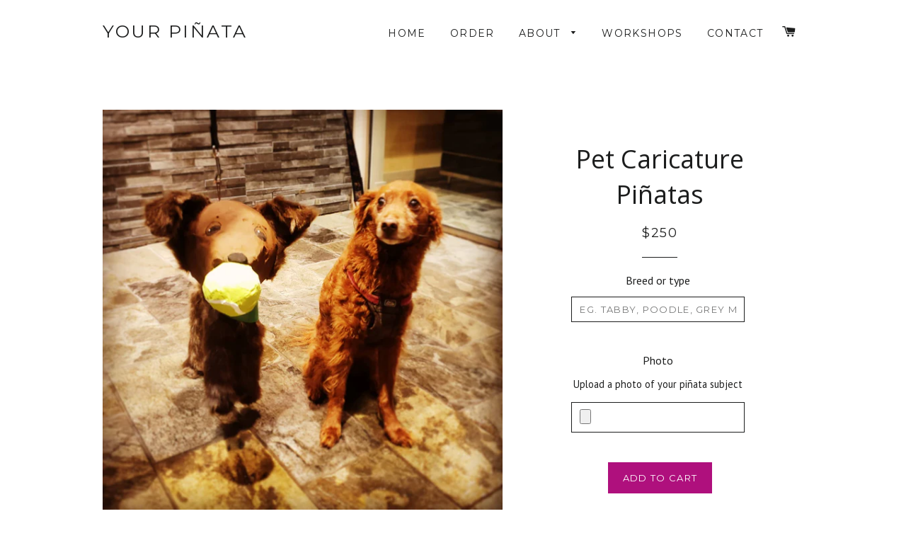

--- FILE ---
content_type: text/html; charset=utf-8
request_url: https://yourpinata.com/collections/frontpage/products/pets
body_size: 14927
content:
<!doctype html>
<!--[if lt IE 7]><html class="no-js lt-ie9 lt-ie8 lt-ie7" lang="en"> <![endif]-->
<!--[if IE 7]><html class="no-js lt-ie9 lt-ie8" lang="en"> <![endif]-->
<!--[if IE 8]><html class="no-js lt-ie9" lang="en"> <![endif]-->
<!--[if IE 9 ]><html class="ie9 no-js"> <![endif]-->
<!--[if (gt IE 9)|!(IE)]><!--> <html class="no-js"> <!--<![endif]-->
<head>
  
  
  <meta name="google-site-verification" content="07Z4Ov6q0cP4MH8geeB9Ju1nBfqQUSJlLn8H7Dt2lng" />

  <!-- Basic page needs ================================================== -->
  <meta charset="utf-8">
  <meta http-equiv="X-UA-Compatible" content="IE=edge,chrome=1">

  
  <link rel="shortcut icon" href="//yourpinata.com/cdn/shop/t/3/assets/favicon.png?v=41570902288075853111463262538" type="image/png" />
  

  <!-- Title and description ================================================== -->
  <title>
  Custom Pet Pinata - by Your Pinata &ndash; Your Piñata
  </title>

  
  <meta name="description" content="Piñata your pet! Fido and Fluffy can be turned into a custom piñata too. Your Piñata makes personalized &amp; handcrafted piñatas for every event.">
  

  <!-- Helpers ================================================== -->
  <!-- /snippets/social-meta-tags.liquid -->


  <meta property="og:type" content="product">
  <meta property="og:title" content="Pet Caricature Piñatas">
  <meta property="og:url" content="https://yourpinata.com/products/pets">
  <meta property="og:description" content="Piñata your pet! Fido and Fluffy can be turned into a custom piñata too. 
Need something even more custom? Or super fast? Not a problem, fill out this form and Meaghan will  get in touch asap to get you going on a custom order.">
  
    <meta property="og:image" content="http://yourpinata.com/cdn/shop/products/131472195_4817641578277368_1519561860199285489_n_grande.jpg?v=1612298577">
    <meta property="og:image:secure_url" content="https://yourpinata.com/cdn/shop/products/131472195_4817641578277368_1519561860199285489_n_grande.jpg?v=1612298577">
  
    <meta property="og:image" content="http://yourpinata.com/cdn/shop/products/123529059_4628706737170854_6883978866699526534_o_grande.jpg?v=1612298577">
    <meta property="og:image:secure_url" content="https://yourpinata.com/cdn/shop/products/123529059_4628706737170854_6883978866699526534_o_grande.jpg?v=1612298577">
  
    <meta property="og:image" content="http://yourpinata.com/cdn/shop/products/83208106_3458373657537507_8465899943696007168_o_grande.jpg?v=1612298577">
    <meta property="og:image:secure_url" content="https://yourpinata.com/cdn/shop/products/83208106_3458373657537507_8465899943696007168_o_grande.jpg?v=1612298577">
  
  <meta property="og:price:amount" content="250.00">
  <meta property="og:price:currency" content="CAD">

<meta property="og:site_name" content="Your Piñata">



  <meta name="twitter:card" content="summary">


  <meta name="twitter:site" content="@yourpinata">


  <meta name="twitter:title" content="Pet Caricature Piñatas">
  <meta name="twitter:description" content="Piñata your pet! Fido and Fluffy can be turned into a custom piñata too. 
Need something even more custom? Or super fast? Not a problem, fill out this form and Meaghan will  get in touch asap to get y">
  <meta name="twitter:image" content="https://yourpinata.com/cdn/shop/products/83208106_3458373657537507_8465899943696007168_o_large.jpg?v=1612298577">
  <meta name="twitter:image:width" content="480">
  <meta name="twitter:image:height" content="480">


  <link rel="canonical" href="https://yourpinata.com/products/pets">
  <meta name="viewport" content="width=device-width,initial-scale=1">
  <meta name="theme-color" content="#af107d">

  <!-- CSS ================================================== -->
  <link href="//yourpinata.com/cdn/shop/t/3/assets/timber.scss.css?v=45289979686350431781656105985" rel="stylesheet" type="text/css" media="all" />
  <link href="//yourpinata.com/cdn/shop/t/3/assets/theme.scss.css?v=51803853603334710421656105985" rel="stylesheet" type="text/css" media="all" />
  
  
  
  <link href="//fonts.googleapis.com/css?family=PT+Sans:400" rel="stylesheet" type="text/css" media="all" />


  
    
    
    <link href="//fonts.googleapis.com/css?family=Open+Sans:400" rel="stylesheet" type="text/css" media="all" />
  


  
    
    
    <link href="//fonts.googleapis.com/css?family=Montserrat:400" rel="stylesheet" type="text/css" media="all" />
  



  <!-- Header hook for plugins ================================================== -->
  <script>window.performance && window.performance.mark && window.performance.mark('shopify.content_for_header.start');</script><meta id="shopify-digital-wallet" name="shopify-digital-wallet" content="/8899980/digital_wallets/dialog">
<meta name="shopify-checkout-api-token" content="d4a34fc2de6b905d104346b6fa8fca8e">
<meta id="in-context-paypal-metadata" data-shop-id="8899980" data-venmo-supported="false" data-environment="production" data-locale="en_US" data-paypal-v4="true" data-currency="CAD">
<link rel="alternate" type="application/json+oembed" href="https://yourpinata.com/products/pets.oembed">
<script async="async" src="/checkouts/internal/preloads.js?locale=en-CA"></script>
<script id="shopify-features" type="application/json">{"accessToken":"d4a34fc2de6b905d104346b6fa8fca8e","betas":["rich-media-storefront-analytics"],"domain":"yourpinata.com","predictiveSearch":true,"shopId":8899980,"locale":"en"}</script>
<script>var Shopify = Shopify || {};
Shopify.shop = "your-pinata.myshopify.com";
Shopify.locale = "en";
Shopify.currency = {"active":"CAD","rate":"1.0"};
Shopify.country = "CA";
Shopify.theme = {"name":"Brooklyn","id":80138822,"schema_name":null,"schema_version":null,"theme_store_id":730,"role":"main"};
Shopify.theme.handle = "null";
Shopify.theme.style = {"id":null,"handle":null};
Shopify.cdnHost = "yourpinata.com/cdn";
Shopify.routes = Shopify.routes || {};
Shopify.routes.root = "/";</script>
<script type="module">!function(o){(o.Shopify=o.Shopify||{}).modules=!0}(window);</script>
<script>!function(o){function n(){var o=[];function n(){o.push(Array.prototype.slice.apply(arguments))}return n.q=o,n}var t=o.Shopify=o.Shopify||{};t.loadFeatures=n(),t.autoloadFeatures=n()}(window);</script>
<script id="shop-js-analytics" type="application/json">{"pageType":"product"}</script>
<script defer="defer" async type="module" src="//yourpinata.com/cdn/shopifycloud/shop-js/modules/v2/client.init-shop-cart-sync_C5BV16lS.en.esm.js"></script>
<script defer="defer" async type="module" src="//yourpinata.com/cdn/shopifycloud/shop-js/modules/v2/chunk.common_CygWptCX.esm.js"></script>
<script type="module">
  await import("//yourpinata.com/cdn/shopifycloud/shop-js/modules/v2/client.init-shop-cart-sync_C5BV16lS.en.esm.js");
await import("//yourpinata.com/cdn/shopifycloud/shop-js/modules/v2/chunk.common_CygWptCX.esm.js");

  window.Shopify.SignInWithShop?.initShopCartSync?.({"fedCMEnabled":true,"windoidEnabled":true});

</script>
<script>(function() {
  var isLoaded = false;
  function asyncLoad() {
    if (isLoaded) return;
    isLoaded = true;
    var urls = ["\/\/www.powr.io\/powr.js?powr-token=your-pinata.myshopify.com\u0026external-type=shopify\u0026shop=your-pinata.myshopify.com","https:\/\/cdn.productcustomizer.com\/storefront\/production-product-customizer-v2.js?shop=your-pinata.myshopify.com"];
    for (var i = 0; i < urls.length; i++) {
      var s = document.createElement('script');
      s.type = 'text/javascript';
      s.async = true;
      s.src = urls[i];
      var x = document.getElementsByTagName('script')[0];
      x.parentNode.insertBefore(s, x);
    }
  };
  if(window.attachEvent) {
    window.attachEvent('onload', asyncLoad);
  } else {
    window.addEventListener('load', asyncLoad, false);
  }
})();</script>
<script id="__st">var __st={"a":8899980,"offset":-39600,"reqid":"63782660-d4ed-43c4-ab7e-ff1d5060bf79-1768692194","pageurl":"yourpinata.com\/collections\/frontpage\/products\/pets","u":"1aa9be25021e","p":"product","rtyp":"product","rid":970466371};</script>
<script>window.ShopifyPaypalV4VisibilityTracking = true;</script>
<script id="captcha-bootstrap">!function(){'use strict';const t='contact',e='account',n='new_comment',o=[[t,t],['blogs',n],['comments',n],[t,'customer']],c=[[e,'customer_login'],[e,'guest_login'],[e,'recover_customer_password'],[e,'create_customer']],r=t=>t.map((([t,e])=>`form[action*='/${t}']:not([data-nocaptcha='true']) input[name='form_type'][value='${e}']`)).join(','),a=t=>()=>t?[...document.querySelectorAll(t)].map((t=>t.form)):[];function s(){const t=[...o],e=r(t);return a(e)}const i='password',u='form_key',d=['recaptcha-v3-token','g-recaptcha-response','h-captcha-response',i],f=()=>{try{return window.sessionStorage}catch{return}},m='__shopify_v',_=t=>t.elements[u];function p(t,e,n=!1){try{const o=window.sessionStorage,c=JSON.parse(o.getItem(e)),{data:r}=function(t){const{data:e,action:n}=t;return t[m]||n?{data:e,action:n}:{data:t,action:n}}(c);for(const[e,n]of Object.entries(r))t.elements[e]&&(t.elements[e].value=n);n&&o.removeItem(e)}catch(o){console.error('form repopulation failed',{error:o})}}const l='form_type',E='cptcha';function T(t){t.dataset[E]=!0}const w=window,h=w.document,L='Shopify',v='ce_forms',y='captcha';let A=!1;((t,e)=>{const n=(g='f06e6c50-85a8-45c8-87d0-21a2b65856fe',I='https://cdn.shopify.com/shopifycloud/storefront-forms-hcaptcha/ce_storefront_forms_captcha_hcaptcha.v1.5.2.iife.js',D={infoText:'Protected by hCaptcha',privacyText:'Privacy',termsText:'Terms'},(t,e,n)=>{const o=w[L][v],c=o.bindForm;if(c)return c(t,g,e,D).then(n);var r;o.q.push([[t,g,e,D],n]),r=I,A||(h.body.append(Object.assign(h.createElement('script'),{id:'captcha-provider',async:!0,src:r})),A=!0)});var g,I,D;w[L]=w[L]||{},w[L][v]=w[L][v]||{},w[L][v].q=[],w[L][y]=w[L][y]||{},w[L][y].protect=function(t,e){n(t,void 0,e),T(t)},Object.freeze(w[L][y]),function(t,e,n,w,h,L){const[v,y,A,g]=function(t,e,n){const i=e?o:[],u=t?c:[],d=[...i,...u],f=r(d),m=r(i),_=r(d.filter((([t,e])=>n.includes(e))));return[a(f),a(m),a(_),s()]}(w,h,L),I=t=>{const e=t.target;return e instanceof HTMLFormElement?e:e&&e.form},D=t=>v().includes(t);t.addEventListener('submit',(t=>{const e=I(t);if(!e)return;const n=D(e)&&!e.dataset.hcaptchaBound&&!e.dataset.recaptchaBound,o=_(e),c=g().includes(e)&&(!o||!o.value);(n||c)&&t.preventDefault(),c&&!n&&(function(t){try{if(!f())return;!function(t){const e=f();if(!e)return;const n=_(t);if(!n)return;const o=n.value;o&&e.removeItem(o)}(t);const e=Array.from(Array(32),(()=>Math.random().toString(36)[2])).join('');!function(t,e){_(t)||t.append(Object.assign(document.createElement('input'),{type:'hidden',name:u})),t.elements[u].value=e}(t,e),function(t,e){const n=f();if(!n)return;const o=[...t.querySelectorAll(`input[type='${i}']`)].map((({name:t})=>t)),c=[...d,...o],r={};for(const[a,s]of new FormData(t).entries())c.includes(a)||(r[a]=s);n.setItem(e,JSON.stringify({[m]:1,action:t.action,data:r}))}(t,e)}catch(e){console.error('failed to persist form',e)}}(e),e.submit())}));const S=(t,e)=>{t&&!t.dataset[E]&&(n(t,e.some((e=>e===t))),T(t))};for(const o of['focusin','change'])t.addEventListener(o,(t=>{const e=I(t);D(e)&&S(e,y())}));const B=e.get('form_key'),M=e.get(l),P=B&&M;t.addEventListener('DOMContentLoaded',(()=>{const t=y();if(P)for(const e of t)e.elements[l].value===M&&p(e,B);[...new Set([...A(),...v().filter((t=>'true'===t.dataset.shopifyCaptcha))])].forEach((e=>S(e,t)))}))}(h,new URLSearchParams(w.location.search),n,t,e,['guest_login'])})(!0,!0)}();</script>
<script integrity="sha256-4kQ18oKyAcykRKYeNunJcIwy7WH5gtpwJnB7kiuLZ1E=" data-source-attribution="shopify.loadfeatures" defer="defer" src="//yourpinata.com/cdn/shopifycloud/storefront/assets/storefront/load_feature-a0a9edcb.js" crossorigin="anonymous"></script>
<script data-source-attribution="shopify.dynamic_checkout.dynamic.init">var Shopify=Shopify||{};Shopify.PaymentButton=Shopify.PaymentButton||{isStorefrontPortableWallets:!0,init:function(){window.Shopify.PaymentButton.init=function(){};var t=document.createElement("script");t.src="https://yourpinata.com/cdn/shopifycloud/portable-wallets/latest/portable-wallets.en.js",t.type="module",document.head.appendChild(t)}};
</script>
<script data-source-attribution="shopify.dynamic_checkout.buyer_consent">
  function portableWalletsHideBuyerConsent(e){var t=document.getElementById("shopify-buyer-consent"),n=document.getElementById("shopify-subscription-policy-button");t&&n&&(t.classList.add("hidden"),t.setAttribute("aria-hidden","true"),n.removeEventListener("click",e))}function portableWalletsShowBuyerConsent(e){var t=document.getElementById("shopify-buyer-consent"),n=document.getElementById("shopify-subscription-policy-button");t&&n&&(t.classList.remove("hidden"),t.removeAttribute("aria-hidden"),n.addEventListener("click",e))}window.Shopify?.PaymentButton&&(window.Shopify.PaymentButton.hideBuyerConsent=portableWalletsHideBuyerConsent,window.Shopify.PaymentButton.showBuyerConsent=portableWalletsShowBuyerConsent);
</script>
<script data-source-attribution="shopify.dynamic_checkout.cart.bootstrap">document.addEventListener("DOMContentLoaded",(function(){function t(){return document.querySelector("shopify-accelerated-checkout-cart, shopify-accelerated-checkout")}if(t())Shopify.PaymentButton.init();else{new MutationObserver((function(e,n){t()&&(Shopify.PaymentButton.init(),n.disconnect())})).observe(document.body,{childList:!0,subtree:!0})}}));
</script>
<link id="shopify-accelerated-checkout-styles" rel="stylesheet" media="screen" href="https://yourpinata.com/cdn/shopifycloud/portable-wallets/latest/accelerated-checkout-backwards-compat.css" crossorigin="anonymous">
<style id="shopify-accelerated-checkout-cart">
        #shopify-buyer-consent {
  margin-top: 1em;
  display: inline-block;
  width: 100%;
}

#shopify-buyer-consent.hidden {
  display: none;
}

#shopify-subscription-policy-button {
  background: none;
  border: none;
  padding: 0;
  text-decoration: underline;
  font-size: inherit;
  cursor: pointer;
}

#shopify-subscription-policy-button::before {
  box-shadow: none;
}

      </style>

<script>window.performance && window.performance.mark && window.performance.mark('shopify.content_for_header.end');</script>
  <!-- /snippets/oldIE-js.liquid -->


<!--[if lt IE 9]>
<script src="//cdnjs.cloudflare.com/ajax/libs/html5shiv/3.7.2/html5shiv.min.js" type="text/javascript"></script>
<script src="//yourpinata.com/cdn/shop/t/3/assets/respond.min.js?v=52248677837542619231450121926" type="text/javascript"></script>
<link href="//yourpinata.com/cdn/shop/t/3/assets/respond-proxy.html" id="respond-proxy" rel="respond-proxy" />
<link href="//yourpinata.com/search?q=fcaa9952012446679e37d0a19ae25ccd" id="respond-redirect" rel="respond-redirect" />
<script src="//yourpinata.com/search?q=fcaa9952012446679e37d0a19ae25ccd" type="text/javascript"></script>
<![endif]-->


<!--[if (lte IE 9) ]><script src="//yourpinata.com/cdn/shop/t/3/assets/match-media.min.js?v=156" type="text/javascript"></script><![endif]-->


  <script src="//ajax.googleapis.com/ajax/libs/jquery/1.11.0/jquery.min.js" type="text/javascript"></script>
  <script src="//yourpinata.com/cdn/shop/t/3/assets/modernizr.min.js?v=21391054748206432451450121925" type="text/javascript"></script>

  
  
  <link href="//yourpinata.com/cdn/shop/t/3/assets/shopstorm-apps.scss.css?v=164408704794710893491623434356" rel="stylesheet" type="text/css" media="all" />
  <script async src="https://cdn.productcustomizer.com/storefront/production-product-customizer-v2.js?shop=your-pinata.myshopify.com" type="text/javascript"></script>
<link href="https://monorail-edge.shopifysvc.com" rel="dns-prefetch">
<script>(function(){if ("sendBeacon" in navigator && "performance" in window) {try {var session_token_from_headers = performance.getEntriesByType('navigation')[0].serverTiming.find(x => x.name == '_s').description;} catch {var session_token_from_headers = undefined;}var session_cookie_matches = document.cookie.match(/_shopify_s=([^;]*)/);var session_token_from_cookie = session_cookie_matches && session_cookie_matches.length === 2 ? session_cookie_matches[1] : "";var session_token = session_token_from_headers || session_token_from_cookie || "";function handle_abandonment_event(e) {var entries = performance.getEntries().filter(function(entry) {return /monorail-edge.shopifysvc.com/.test(entry.name);});if (!window.abandonment_tracked && entries.length === 0) {window.abandonment_tracked = true;var currentMs = Date.now();var navigation_start = performance.timing.navigationStart;var payload = {shop_id: 8899980,url: window.location.href,navigation_start,duration: currentMs - navigation_start,session_token,page_type: "product"};window.navigator.sendBeacon("https://monorail-edge.shopifysvc.com/v1/produce", JSON.stringify({schema_id: "online_store_buyer_site_abandonment/1.1",payload: payload,metadata: {event_created_at_ms: currentMs,event_sent_at_ms: currentMs}}));}}window.addEventListener('pagehide', handle_abandonment_event);}}());</script>
<script id="web-pixels-manager-setup">(function e(e,d,r,n,o){if(void 0===o&&(o={}),!Boolean(null===(a=null===(i=window.Shopify)||void 0===i?void 0:i.analytics)||void 0===a?void 0:a.replayQueue)){var i,a;window.Shopify=window.Shopify||{};var t=window.Shopify;t.analytics=t.analytics||{};var s=t.analytics;s.replayQueue=[],s.publish=function(e,d,r){return s.replayQueue.push([e,d,r]),!0};try{self.performance.mark("wpm:start")}catch(e){}var l=function(){var e={modern:/Edge?\/(1{2}[4-9]|1[2-9]\d|[2-9]\d{2}|\d{4,})\.\d+(\.\d+|)|Firefox\/(1{2}[4-9]|1[2-9]\d|[2-9]\d{2}|\d{4,})\.\d+(\.\d+|)|Chrom(ium|e)\/(9{2}|\d{3,})\.\d+(\.\d+|)|(Maci|X1{2}).+ Version\/(15\.\d+|(1[6-9]|[2-9]\d|\d{3,})\.\d+)([,.]\d+|)( \(\w+\)|)( Mobile\/\w+|) Safari\/|Chrome.+OPR\/(9{2}|\d{3,})\.\d+\.\d+|(CPU[ +]OS|iPhone[ +]OS|CPU[ +]iPhone|CPU IPhone OS|CPU iPad OS)[ +]+(15[._]\d+|(1[6-9]|[2-9]\d|\d{3,})[._]\d+)([._]\d+|)|Android:?[ /-](13[3-9]|1[4-9]\d|[2-9]\d{2}|\d{4,})(\.\d+|)(\.\d+|)|Android.+Firefox\/(13[5-9]|1[4-9]\d|[2-9]\d{2}|\d{4,})\.\d+(\.\d+|)|Android.+Chrom(ium|e)\/(13[3-9]|1[4-9]\d|[2-9]\d{2}|\d{4,})\.\d+(\.\d+|)|SamsungBrowser\/([2-9]\d|\d{3,})\.\d+/,legacy:/Edge?\/(1[6-9]|[2-9]\d|\d{3,})\.\d+(\.\d+|)|Firefox\/(5[4-9]|[6-9]\d|\d{3,})\.\d+(\.\d+|)|Chrom(ium|e)\/(5[1-9]|[6-9]\d|\d{3,})\.\d+(\.\d+|)([\d.]+$|.*Safari\/(?![\d.]+ Edge\/[\d.]+$))|(Maci|X1{2}).+ Version\/(10\.\d+|(1[1-9]|[2-9]\d|\d{3,})\.\d+)([,.]\d+|)( \(\w+\)|)( Mobile\/\w+|) Safari\/|Chrome.+OPR\/(3[89]|[4-9]\d|\d{3,})\.\d+\.\d+|(CPU[ +]OS|iPhone[ +]OS|CPU[ +]iPhone|CPU IPhone OS|CPU iPad OS)[ +]+(10[._]\d+|(1[1-9]|[2-9]\d|\d{3,})[._]\d+)([._]\d+|)|Android:?[ /-](13[3-9]|1[4-9]\d|[2-9]\d{2}|\d{4,})(\.\d+|)(\.\d+|)|Mobile Safari.+OPR\/([89]\d|\d{3,})\.\d+\.\d+|Android.+Firefox\/(13[5-9]|1[4-9]\d|[2-9]\d{2}|\d{4,})\.\d+(\.\d+|)|Android.+Chrom(ium|e)\/(13[3-9]|1[4-9]\d|[2-9]\d{2}|\d{4,})\.\d+(\.\d+|)|Android.+(UC? ?Browser|UCWEB|U3)[ /]?(15\.([5-9]|\d{2,})|(1[6-9]|[2-9]\d|\d{3,})\.\d+)\.\d+|SamsungBrowser\/(5\.\d+|([6-9]|\d{2,})\.\d+)|Android.+MQ{2}Browser\/(14(\.(9|\d{2,})|)|(1[5-9]|[2-9]\d|\d{3,})(\.\d+|))(\.\d+|)|K[Aa][Ii]OS\/(3\.\d+|([4-9]|\d{2,})\.\d+)(\.\d+|)/},d=e.modern,r=e.legacy,n=navigator.userAgent;return n.match(d)?"modern":n.match(r)?"legacy":"unknown"}(),u="modern"===l?"modern":"legacy",c=(null!=n?n:{modern:"",legacy:""})[u],f=function(e){return[e.baseUrl,"/wpm","/b",e.hashVersion,"modern"===e.buildTarget?"m":"l",".js"].join("")}({baseUrl:d,hashVersion:r,buildTarget:u}),m=function(e){var d=e.version,r=e.bundleTarget,n=e.surface,o=e.pageUrl,i=e.monorailEndpoint;return{emit:function(e){var a=e.status,t=e.errorMsg,s=(new Date).getTime(),l=JSON.stringify({metadata:{event_sent_at_ms:s},events:[{schema_id:"web_pixels_manager_load/3.1",payload:{version:d,bundle_target:r,page_url:o,status:a,surface:n,error_msg:t},metadata:{event_created_at_ms:s}}]});if(!i)return console&&console.warn&&console.warn("[Web Pixels Manager] No Monorail endpoint provided, skipping logging."),!1;try{return self.navigator.sendBeacon.bind(self.navigator)(i,l)}catch(e){}var u=new XMLHttpRequest;try{return u.open("POST",i,!0),u.setRequestHeader("Content-Type","text/plain"),u.send(l),!0}catch(e){return console&&console.warn&&console.warn("[Web Pixels Manager] Got an unhandled error while logging to Monorail."),!1}}}}({version:r,bundleTarget:l,surface:e.surface,pageUrl:self.location.href,monorailEndpoint:e.monorailEndpoint});try{o.browserTarget=l,function(e){var d=e.src,r=e.async,n=void 0===r||r,o=e.onload,i=e.onerror,a=e.sri,t=e.scriptDataAttributes,s=void 0===t?{}:t,l=document.createElement("script"),u=document.querySelector("head"),c=document.querySelector("body");if(l.async=n,l.src=d,a&&(l.integrity=a,l.crossOrigin="anonymous"),s)for(var f in s)if(Object.prototype.hasOwnProperty.call(s,f))try{l.dataset[f]=s[f]}catch(e){}if(o&&l.addEventListener("load",o),i&&l.addEventListener("error",i),u)u.appendChild(l);else{if(!c)throw new Error("Did not find a head or body element to append the script");c.appendChild(l)}}({src:f,async:!0,onload:function(){if(!function(){var e,d;return Boolean(null===(d=null===(e=window.Shopify)||void 0===e?void 0:e.analytics)||void 0===d?void 0:d.initialized)}()){var d=window.webPixelsManager.init(e)||void 0;if(d){var r=window.Shopify.analytics;r.replayQueue.forEach((function(e){var r=e[0],n=e[1],o=e[2];d.publishCustomEvent(r,n,o)})),r.replayQueue=[],r.publish=d.publishCustomEvent,r.visitor=d.visitor,r.initialized=!0}}},onerror:function(){return m.emit({status:"failed",errorMsg:"".concat(f," has failed to load")})},sri:function(e){var d=/^sha384-[A-Za-z0-9+/=]+$/;return"string"==typeof e&&d.test(e)}(c)?c:"",scriptDataAttributes:o}),m.emit({status:"loading"})}catch(e){m.emit({status:"failed",errorMsg:(null==e?void 0:e.message)||"Unknown error"})}}})({shopId: 8899980,storefrontBaseUrl: "https://yourpinata.com",extensionsBaseUrl: "https://extensions.shopifycdn.com/cdn/shopifycloud/web-pixels-manager",monorailEndpoint: "https://monorail-edge.shopifysvc.com/unstable/produce_batch",surface: "storefront-renderer",enabledBetaFlags: ["2dca8a86"],webPixelsConfigList: [{"id":"shopify-app-pixel","configuration":"{}","eventPayloadVersion":"v1","runtimeContext":"STRICT","scriptVersion":"0450","apiClientId":"shopify-pixel","type":"APP","privacyPurposes":["ANALYTICS","MARKETING"]},{"id":"shopify-custom-pixel","eventPayloadVersion":"v1","runtimeContext":"LAX","scriptVersion":"0450","apiClientId":"shopify-pixel","type":"CUSTOM","privacyPurposes":["ANALYTICS","MARKETING"]}],isMerchantRequest: false,initData: {"shop":{"name":"Your Piñata","paymentSettings":{"currencyCode":"CAD"},"myshopifyDomain":"your-pinata.myshopify.com","countryCode":"CA","storefrontUrl":"https:\/\/yourpinata.com"},"customer":null,"cart":null,"checkout":null,"productVariants":[{"price":{"amount":250.0,"currencyCode":"CAD"},"product":{"title":"Pet Caricature Piñatas","vendor":"Your Pinata","id":"970466371","untranslatedTitle":"Pet Caricature Piñatas","url":"\/products\/pets","type":"Piñata"},"id":"2750511811","image":{"src":"\/\/yourpinata.com\/cdn\/shop\/products\/83208106_3458373657537507_8465899943696007168_o.jpg?v=1612298577"},"sku":"","title":"Default Title","untranslatedTitle":"Default Title"}],"purchasingCompany":null},},"https://yourpinata.com/cdn","fcfee988w5aeb613cpc8e4bc33m6693e112",{"modern":"","legacy":""},{"shopId":"8899980","storefrontBaseUrl":"https:\/\/yourpinata.com","extensionBaseUrl":"https:\/\/extensions.shopifycdn.com\/cdn\/shopifycloud\/web-pixels-manager","surface":"storefront-renderer","enabledBetaFlags":"[\"2dca8a86\"]","isMerchantRequest":"false","hashVersion":"fcfee988w5aeb613cpc8e4bc33m6693e112","publish":"custom","events":"[[\"page_viewed\",{}],[\"product_viewed\",{\"productVariant\":{\"price\":{\"amount\":250.0,\"currencyCode\":\"CAD\"},\"product\":{\"title\":\"Pet Caricature Piñatas\",\"vendor\":\"Your Pinata\",\"id\":\"970466371\",\"untranslatedTitle\":\"Pet Caricature Piñatas\",\"url\":\"\/products\/pets\",\"type\":\"Piñata\"},\"id\":\"2750511811\",\"image\":{\"src\":\"\/\/yourpinata.com\/cdn\/shop\/products\/83208106_3458373657537507_8465899943696007168_o.jpg?v=1612298577\"},\"sku\":\"\",\"title\":\"Default Title\",\"untranslatedTitle\":\"Default Title\"}}]]"});</script><script>
  window.ShopifyAnalytics = window.ShopifyAnalytics || {};
  window.ShopifyAnalytics.meta = window.ShopifyAnalytics.meta || {};
  window.ShopifyAnalytics.meta.currency = 'CAD';
  var meta = {"product":{"id":970466371,"gid":"gid:\/\/shopify\/Product\/970466371","vendor":"Your Pinata","type":"Piñata","handle":"pets","variants":[{"id":2750511811,"price":25000,"name":"Pet Caricature Piñatas","public_title":null,"sku":""}],"remote":false},"page":{"pageType":"product","resourceType":"product","resourceId":970466371,"requestId":"63782660-d4ed-43c4-ab7e-ff1d5060bf79-1768692194"}};
  for (var attr in meta) {
    window.ShopifyAnalytics.meta[attr] = meta[attr];
  }
</script>
<script class="analytics">
  (function () {
    var customDocumentWrite = function(content) {
      var jquery = null;

      if (window.jQuery) {
        jquery = window.jQuery;
      } else if (window.Checkout && window.Checkout.$) {
        jquery = window.Checkout.$;
      }

      if (jquery) {
        jquery('body').append(content);
      }
    };

    var hasLoggedConversion = function(token) {
      if (token) {
        return document.cookie.indexOf('loggedConversion=' + token) !== -1;
      }
      return false;
    }

    var setCookieIfConversion = function(token) {
      if (token) {
        var twoMonthsFromNow = new Date(Date.now());
        twoMonthsFromNow.setMonth(twoMonthsFromNow.getMonth() + 2);

        document.cookie = 'loggedConversion=' + token + '; expires=' + twoMonthsFromNow;
      }
    }

    var trekkie = window.ShopifyAnalytics.lib = window.trekkie = window.trekkie || [];
    if (trekkie.integrations) {
      return;
    }
    trekkie.methods = [
      'identify',
      'page',
      'ready',
      'track',
      'trackForm',
      'trackLink'
    ];
    trekkie.factory = function(method) {
      return function() {
        var args = Array.prototype.slice.call(arguments);
        args.unshift(method);
        trekkie.push(args);
        return trekkie;
      };
    };
    for (var i = 0; i < trekkie.methods.length; i++) {
      var key = trekkie.methods[i];
      trekkie[key] = trekkie.factory(key);
    }
    trekkie.load = function(config) {
      trekkie.config = config || {};
      trekkie.config.initialDocumentCookie = document.cookie;
      var first = document.getElementsByTagName('script')[0];
      var script = document.createElement('script');
      script.type = 'text/javascript';
      script.onerror = function(e) {
        var scriptFallback = document.createElement('script');
        scriptFallback.type = 'text/javascript';
        scriptFallback.onerror = function(error) {
                var Monorail = {
      produce: function produce(monorailDomain, schemaId, payload) {
        var currentMs = new Date().getTime();
        var event = {
          schema_id: schemaId,
          payload: payload,
          metadata: {
            event_created_at_ms: currentMs,
            event_sent_at_ms: currentMs
          }
        };
        return Monorail.sendRequest("https://" + monorailDomain + "/v1/produce", JSON.stringify(event));
      },
      sendRequest: function sendRequest(endpointUrl, payload) {
        // Try the sendBeacon API
        if (window && window.navigator && typeof window.navigator.sendBeacon === 'function' && typeof window.Blob === 'function' && !Monorail.isIos12()) {
          var blobData = new window.Blob([payload], {
            type: 'text/plain'
          });

          if (window.navigator.sendBeacon(endpointUrl, blobData)) {
            return true;
          } // sendBeacon was not successful

        } // XHR beacon

        var xhr = new XMLHttpRequest();

        try {
          xhr.open('POST', endpointUrl);
          xhr.setRequestHeader('Content-Type', 'text/plain');
          xhr.send(payload);
        } catch (e) {
          console.log(e);
        }

        return false;
      },
      isIos12: function isIos12() {
        return window.navigator.userAgent.lastIndexOf('iPhone; CPU iPhone OS 12_') !== -1 || window.navigator.userAgent.lastIndexOf('iPad; CPU OS 12_') !== -1;
      }
    };
    Monorail.produce('monorail-edge.shopifysvc.com',
      'trekkie_storefront_load_errors/1.1',
      {shop_id: 8899980,
      theme_id: 80138822,
      app_name: "storefront",
      context_url: window.location.href,
      source_url: "//yourpinata.com/cdn/s/trekkie.storefront.cd680fe47e6c39ca5d5df5f0a32d569bc48c0f27.min.js"});

        };
        scriptFallback.async = true;
        scriptFallback.src = '//yourpinata.com/cdn/s/trekkie.storefront.cd680fe47e6c39ca5d5df5f0a32d569bc48c0f27.min.js';
        first.parentNode.insertBefore(scriptFallback, first);
      };
      script.async = true;
      script.src = '//yourpinata.com/cdn/s/trekkie.storefront.cd680fe47e6c39ca5d5df5f0a32d569bc48c0f27.min.js';
      first.parentNode.insertBefore(script, first);
    };
    trekkie.load(
      {"Trekkie":{"appName":"storefront","development":false,"defaultAttributes":{"shopId":8899980,"isMerchantRequest":null,"themeId":80138822,"themeCityHash":"8496783194536392052","contentLanguage":"en","currency":"CAD","eventMetadataId":"00e8724b-dea5-4406-b31b-ea8491a3e6f8"},"isServerSideCookieWritingEnabled":true,"monorailRegion":"shop_domain","enabledBetaFlags":["65f19447"]},"Session Attribution":{},"S2S":{"facebookCapiEnabled":false,"source":"trekkie-storefront-renderer","apiClientId":580111}}
    );

    var loaded = false;
    trekkie.ready(function() {
      if (loaded) return;
      loaded = true;

      window.ShopifyAnalytics.lib = window.trekkie;

      var originalDocumentWrite = document.write;
      document.write = customDocumentWrite;
      try { window.ShopifyAnalytics.merchantGoogleAnalytics.call(this); } catch(error) {};
      document.write = originalDocumentWrite;

      window.ShopifyAnalytics.lib.page(null,{"pageType":"product","resourceType":"product","resourceId":970466371,"requestId":"63782660-d4ed-43c4-ab7e-ff1d5060bf79-1768692194","shopifyEmitted":true});

      var match = window.location.pathname.match(/checkouts\/(.+)\/(thank_you|post_purchase)/)
      var token = match? match[1]: undefined;
      if (!hasLoggedConversion(token)) {
        setCookieIfConversion(token);
        window.ShopifyAnalytics.lib.track("Viewed Product",{"currency":"CAD","variantId":2750511811,"productId":970466371,"productGid":"gid:\/\/shopify\/Product\/970466371","name":"Pet Caricature Piñatas","price":"250.00","sku":"","brand":"Your Pinata","variant":null,"category":"Piñata","nonInteraction":true,"remote":false},undefined,undefined,{"shopifyEmitted":true});
      window.ShopifyAnalytics.lib.track("monorail:\/\/trekkie_storefront_viewed_product\/1.1",{"currency":"CAD","variantId":2750511811,"productId":970466371,"productGid":"gid:\/\/shopify\/Product\/970466371","name":"Pet Caricature Piñatas","price":"250.00","sku":"","brand":"Your Pinata","variant":null,"category":"Piñata","nonInteraction":true,"remote":false,"referer":"https:\/\/yourpinata.com\/collections\/frontpage\/products\/pets"});
      }
    });


        var eventsListenerScript = document.createElement('script');
        eventsListenerScript.async = true;
        eventsListenerScript.src = "//yourpinata.com/cdn/shopifycloud/storefront/assets/shop_events_listener-3da45d37.js";
        document.getElementsByTagName('head')[0].appendChild(eventsListenerScript);

})();</script>
<script
  defer
  src="https://yourpinata.com/cdn/shopifycloud/perf-kit/shopify-perf-kit-3.0.4.min.js"
  data-application="storefront-renderer"
  data-shop-id="8899980"
  data-render-region="gcp-us-central1"
  data-page-type="product"
  data-theme-instance-id="80138822"
  data-theme-name=""
  data-theme-version=""
  data-monorail-region="shop_domain"
  data-resource-timing-sampling-rate="10"
  data-shs="true"
  data-shs-beacon="true"
  data-shs-export-with-fetch="true"
  data-shs-logs-sample-rate="1"
  data-shs-beacon-endpoint="https://yourpinata.com/api/collect"
></script>
</head>

<body id="custom-pet-pinata-by-your-pinata" class="template-product">

  <div id="NavDrawer" class="drawer drawer--left">
    <div class="drawer__fixed-header">
      <div class="drawer__header">
        <div class="drawer__close drawer__close--left">
          <button type="button" class="icon-fallback-text drawer__close-button js-drawer-close">
            <span class="icon icon-x" aria-hidden="true"></span>
            <span class="fallback-text">Close menu</span>
          </button>
        </div>
      </div>
    </div>
    <div class="drawer__inner">

      

      

      <!-- begin mobile-nav -->
      <ul class="mobile-nav">
        
          
          
          
            <li class="mobile-nav__item">
              <a href="/" class="mobile-nav__link">Home</a>
            </li>
          
        
          
          
          
            <li class="mobile-nav__item mobile-nav__item--active">
              <a href="/collections/frontpage" class="mobile-nav__link">Order</a>
            </li>
          
        
          
          
          
            <li class="mobile-nav__item">
              <div class="mobile-nav__has-sublist">
                <a href="/pages/about-us" class="mobile-nav__link" id="Label-about">About</a>
                <div class="mobile-nav__toggle">
                  <button type="button" class="mobile-nav__toggle-btn icon-fallback-text" data-aria-controls="Linklist-about">
                    <span class="icon-fallback-text mobile-nav__toggle-open">
                      <span class="icon icon-plus" aria-hidden="true"></span>
                      <span class="fallback-text">Expand submenu</span>
                    </span>
                    <span class="icon-fallback-text mobile-nav__toggle-close">
                      <span class="icon icon-minus" aria-hidden="true"></span>
                      <span class="fallback-text">Collapse submenu</span>
                    </span>
                  </button>
                </div>
              </div>
              <ul class="mobile-nav__sublist" id="Linklist-about" aria-labelledby="Label-about" role="navigation">
                
                  <li class="mobile-nav__item">
                    <a href="/pages/about-us" class="mobile-nav__link">About Meaghan</a>
                  </li>
                
                  <li class="mobile-nav__item">
                    <a href="/pages/press" class="mobile-nav__link">Press</a>
                  </li>
                
                  <li class="mobile-nav__item">
                    <a href="/pages/pinata-inspiration" class="mobile-nav__link">Gallery</a>
                  </li>
                
              </ul>
            </li>
          
        
          
          
          
            <li class="mobile-nav__item">
              <a href="/pages/workshops" class="mobile-nav__link">Workshops</a>
            </li>
          
        
          
          
          
            <li class="mobile-nav__item">
              <a href="/pages/contact-your-pinata" class="mobile-nav__link">Contact</a>
            </li>
          
        

        
        <li class="mobile-nav__spacer"></li>

        
        
        
          <li class="mobile-nav__item mobile-nav__item--secondary"><a href="/pages/about-us">About Us</a></li>
        
          <li class="mobile-nav__item mobile-nav__item--secondary"><a href="/pages/faqs">FAQs</a></li>
        
          <li class="mobile-nav__item mobile-nav__item--secondary"><a href="/pages/contact-your-pinata">Contact Us</a></li>
        
      </ul>
      <!-- //mobile-nav -->
    </div>
  </div>
  <div id="CartDrawer" class="drawer drawer--right drawer--has-fixed-footer">
    <div class="drawer__fixed-header">
      <div class="drawer__header">
        <div class="drawer__title">Your cart</div>
        <div class="drawer__close">
          <button type="button" class="icon-fallback-text drawer__close-button js-drawer-close">
            <span class="icon icon-x" aria-hidden="true"></span>
            <span class="fallback-text">Close Cart</span>
          </button>
        </div>
      </div>
    </div>
    <div class="drawer__inner">
      <div id="CartContainer" class="drawer__cart"></div>
    </div>
  </div>

  <div id="PageContainer" class="is-moved-by-drawer">

    <div class="header-wrapper">
      <header class="site-header" role="banner">
        <div class="wrapper">
          <div class="grid--full grid--table">
            <div class="grid__item large--hide one-quarter">
              <div class="site-nav--mobile">
                <button type="button" class="icon-fallback-text site-nav__link js-drawer-open-left" aria-controls="NavDrawer">
                  <span class="icon icon-hamburger" aria-hidden="true"></span>
                  <span class="fallback-text">Site navigation</span>
                </button>
              </div>
            </div>
            <div class="grid__item large--one-third medium-down--one-half">
              
              
                <div class="h1 site-header__logo large--left" itemscope itemtype="http://schema.org/Organization">
              
                
                  <a href="/" itemprop="url">Your Piñata</a>
                
              
                </div>
              
            </div>
            <div class="grid__item large--two-thirds large--text-right medium-down--hide">
              
              <!-- begin site-nav -->
              <ul class="site-nav" id="AccessibleNav">
                <li class="site-nav__item site-nav--compress__menu">
                  <button type="button" class="icon-fallback-text site-nav__link site-nav__link--icon js-drawer-open-left" aria-controls="NavDrawer">
                    <span class="icon icon-hamburger" aria-hidden="true"></span>
                    <span class="fallback-text">Site navigation</span>
                  </button>
                </li>
                
                  
                  
                  
                    <li class="site-nav__item site-nav__expanded-item">
                      <a href="/" class="site-nav__link">Home</a>
                    </li>
                  
                
                  
                  
                  
                    <li class="site-nav__item site-nav__expanded-item site-nav--active">
                      <a href="/collections/frontpage" class="site-nav__link">Order</a>
                    </li>
                  
                
                  
                  
                  
                    <li class="site-nav__item site-nav__expanded-item site-nav--has-dropdown" aria-haspopup="true">
                      <a href="/pages/about-us" class="site-nav__link">
                        About
                        <span class="icon icon-arrow-down" aria-hidden="true"></span>
                      </a>
                      <ul class="site-nav__dropdown text-left">
                        
                          <li>
                            <a href="/pages/about-us" class="site-nav__dropdown-link">About Meaghan</a>
                          </li>
                        
                          <li>
                            <a href="/pages/press" class="site-nav__dropdown-link">Press</a>
                          </li>
                        
                          <li>
                            <a href="/pages/pinata-inspiration" class="site-nav__dropdown-link">Gallery</a>
                          </li>
                        
                      </ul>
                    </li>
                  
                
                  
                  
                  
                    <li class="site-nav__item site-nav__expanded-item">
                      <a href="/pages/workshops" class="site-nav__link">Workshops</a>
                    </li>
                  
                
                  
                  
                  
                    <li class="site-nav__item site-nav__expanded-item">
                      <a href="/pages/contact-your-pinata" class="site-nav__link">Contact</a>
                    </li>
                  
                

                

                

                

                
                
                  <li class="site-nav__item">
                    <a href="/cart" class="site-nav__link site-nav__link--icon cart-link js-drawer-open-right" aria-controls="CartDrawer">
                      <span class="icon-fallback-text">
                        <span class="icon icon-cart" aria-hidden="true"></span>
                        <span class="fallback-text">Cart</span>
                      </span>
                      <span class="cart-link__bubble"></span>
                    </a>
                  </li>
                

              </ul>
              <!-- //site-nav -->
            </div>
            <div class="grid__item large--hide one-quarter">
              <div class="site-nav--mobile text-right">
                <a href="/cart" class="site-nav__link cart-link js-drawer-open-right" aria-controls="CartDrawer">
                  <span class="icon-fallback-text">
                    <span class="icon icon-cart" aria-hidden="true"></span>
                    <span class="fallback-text">Cart</span>
                  </span>
                  <span class="cart-link__bubble"></span>
                </a>
              </div>
            </div>
          </div>

          

          

        </div>
      </header>
    </div>

    <main class="main-content" role="main">
      <div class="wrapper">
        <!-- /templates/product.liquid -->

<div itemscope itemtype="http://schema.org/Product">

  <meta itemprop="url" content="https://yourpinata.com/products/pets">
  <meta itemprop="image" content="//yourpinata.com/cdn/shop/products/83208106_3458373657537507_8465899943696007168_o_grande.jpg?v=1612298577">

  

  <div class="grid product-single">
    <div class="grid__item large--seven-twelfths medium--seven-twelfths text-center">
      <div class="product-single__photos">
        

        
        <div class="product-single__photo-wrapper">
          <img class="product-single__photo" id="ProductPhotoImg" src="//yourpinata.com/cdn/shop/products/83208106_3458373657537507_8465899943696007168_o_grande.jpg?v=1612298577" data-mfp-src="//yourpinata.com/cdn/shop/products/83208106_3458373657537507_8465899943696007168_o_1024x1024.jpg?v=1612298577" alt="Pet Caricature Piñatas" data-image-id="18545664655416">
        </div>

        
        
          
        
          
            <div class="product-single__photo-wrapper">
              <img class="product-single__photo" src="//yourpinata.com/cdn/shop/products/123529059_4628706737170854_6883978866699526534_o_grande.jpg?v=1612298577" data-mfp-src="//yourpinata.com/cdn/shop/products/123529059_4628706737170854_6883978866699526534_o_1024x1024.jpg?v=1612298577" alt="Pet Caricature Piñatas" data-image-id="18545664688184">
            </div>
          
        
          
            <div class="product-single__photo-wrapper">
              <img class="product-single__photo" src="//yourpinata.com/cdn/shop/products/131472195_4817641578277368_1519561860199285489_n_grande.jpg?v=1612298577" data-mfp-src="//yourpinata.com/cdn/shop/products/131472195_4817641578277368_1519561860199285489_n_1024x1024.jpg?v=1612298577" alt="Pet Caricature Piñatas" data-image-id="18545664720952">
            </div>
          
        
          
            <div class="product-single__photo-wrapper">
              <img class="product-single__photo" src="//yourpinata.com/cdn/shop/products/IMG_4138_grande.JPG?v=1612298577" data-mfp-src="//yourpinata.com/cdn/shop/products/IMG_4138_1024x1024.JPG?v=1612298577" alt="Pet Caricature Piñatas" data-image-id="28953594892">
            </div>
          
        
          
            <div class="product-single__photo-wrapper">
              <img class="product-single__photo" src="//yourpinata.com/cdn/shop/products/beethoven_grande.jpg?v=1612298577" data-mfp-src="//yourpinata.com/cdn/shop/products/beethoven_1024x1024.jpg?v=1612298577" alt="custom dog pinata saint bernard" data-image-id="10150290822">
            </div>
          
        
          
            <div class="product-single__photo-wrapper">
              <img class="product-single__photo" src="//yourpinata.com/cdn/shop/products/mya_grande.jpg?v=1612298577" data-mfp-src="//yourpinata.com/cdn/shop/products/mya_1024x1024.jpg?v=1612298577" alt="custom cat pinata" data-image-id="2217130883">
            </div>
          
        
          
            <div class="product-single__photo-wrapper">
              <img class="product-single__photo" src="//yourpinata.com/cdn/shop/products/deer_grande.jpg?v=1612298577" data-mfp-src="//yourpinata.com/cdn/shop/products/deer_1024x1024.jpg?v=1612298577" alt="custom deer pinata" data-image-id="10150312838">
            </div>
          
        
          
            <div class="product-single__photo-wrapper">
              <img class="product-single__photo" src="//yourpinata.com/cdn/shop/products/IMG_5761_grande.JPG?v=1612298577" data-mfp-src="//yourpinata.com/cdn/shop/products/IMG_5761_1024x1024.JPG?v=1612298577" alt="Pet Caricature Piñatas" data-image-id="1384279310348">
            </div>
          
        
      </div>
    </div>

    <div class="grid__item product-single__meta--wrapper medium--five-twelfths large--five-twelfths">
      <div class="product-single__meta">
        

        <h1 class="product-single__title" itemprop="name">Pet Caricature Piñatas</h1>

        <div itemprop="offers" itemscope itemtype="http://schema.org/Offer">
          

          

          <span id="ProductPrice" class="product-single__price" itemprop="price">
            $250.00
          </span>

          <hr class="hr--small">

          <meta itemprop="priceCurrency" content="CAD">
          <link itemprop="availability" href="http://schema.org/InStock">

          
          
          
          <form action="/cart/add" method="post" enctype="multipart/form-data" class="product-single__form" id="AddToCartForm">
            <select name="id" id="ProductSelect" class="product-single__variants">
              
                
                  <option  selected="selected"  data-sku="" value="2750511811">Default Title - $250.00 CAD</option>
                
              
            </select>
            <div class="product-customizer-options" data-product-id="970466371" data-product-price="25000" data-version="2.0.0"><div class="product-customizer-option option-type-text " data-option-id="72545" data-product-option-id="408508" data-option-name="breed-or-type"  ><label for="970466371_option_1">Breed or type</label>
          <div><input type="text" id="970466371_option_1" name="properties[Breed or type]" maxlength="" placeholder="eg. tabby, poodle, grey mutt" /></div>
      </div><div class="product-customizer-option option-type-file " data-option-id="72320" data-product-option-id="408510" data-option-name="photo"  ><label for="970466371_option_2">Photo</label>
          <div><div class="product-customizer-option-description">Upload a photo of your piñata subject</div><input type="file" id="970466371_option_2" name="properties[Photo]"  /></div>
      </div></div>
    <script>window.shopstorm = window.shopstorm || {};
    window.shopstorm.shop = window.shopstorm.shop || {};
    window.shopstorm.shop.moneyFormat = window.shopstorm.shop.moneyFormat || '${{amount}}';
    window.shopstorm.apps = window.shopstorm.apps || {};
    window.shopstorm.apps.productCustomizer = window.shopstorm.apps.productCustomizer || {};
    if (typeof(shopstorm.apps.productCustomizer.$) === 'undefined' && typeof($) !== 'undefined') { shopstorm.apps.productCustomizer.$ = $; }
    window.shopstorm.apps.productCustomizer.pricingVariantId = window.shopstorm.apps.productCustomizer.pricingVariantId || '';
    window.shopstorm.apps.productCustomizer.options = window.shopstorm.apps.productCustomizer.options || [];
    window.shopstorm.ConditionalLogic = window.shopstorm.ConditionalLogic || {};
shopstorm.apps.productCustomizer.options.push({ id: 970466371, title: "Pet Caricature Piñatas", data: {"0_Breed or type":"{\"position\":\"0000000000\",\"type\":\"text\",\"char_count\":\"\",\"description\":\"\",\"placeholder\":\"eg. tabby, poodle, grey mutt\",\"required\":\"0\",\"label\":\"\",\"option_id\":\"72545\",\"product_option_id\":\"408508\",\"name\":\"Breed or type\"}","1_Photo":"{\"position\":\"0000000001\",\"type\":\"file\",\"description\":\"Upload a photo of your piñata subject\",\"required\":\"0\",\"label\":\"\",\"option_id\":\"72320\",\"product_option_id\":\"408510\",\"name\":\"Photo\"}"}, discount: 0 });
      shopstorm.ConditionalLogic.rules = (shopstorm.ConditionalLogic.rules || []).concat([]);
      shopstorm.jsSection = 'product-customizer:product-init';
    </script>
    <script src="//yourpinata.com/cdn/shop/t/3/assets/shopstorm-apps.js?v=2071921990566086081461882915" type="text/javascript"></script>



            

            
              <div class="product-single__add-to-cart">
                <button type="submit" name="add" id="AddToCart" class="btn">
                  <span id="AddToCartText">Add to Cart</span>
                </button>
              </div>
          </form>

        </div>

        <div class="product-single__description rte" itemprop="description">
          <p><span>Piñata</span> your pet! Fido and Fluffy can be turned into a custom <span>piñata</span> too. </p>
<p>Need something even more custom? Or super fast? Not a problem, <a href="http://yourpinata.com/pages/contact-your-pinata" title="Contact us">fill out this form</a> and Meaghan will  get in touch asap to get you going on a custom order.</p>
        </div>

        
          <!-- /snippets/social-sharing.liquid -->




<div class="social-sharing clean" data-permalink="https://yourpinata.com/products/pets">

  
    <a target="_blank" href="//www.facebook.com/sharer.php?u=https://yourpinata.com/products/pets" class="share-facebook">
      <span class="icon icon-facebook" aria-hidden="true"></span>
      <span class="share-title">Share</span>
      <span class="share-count">0</span>
    </a>
  

  
    <a target="_blank" href="//twitter.com/share?text=Pet%20Caricature%20Pi%C3%B1atas&amp;url=https://yourpinata.com/products/pets" class="share-twitter">
      <span class="icon icon-twitter" aria-hidden="true"></span>
      <span class="share-title">Tweet</span>
    </a>
  

  

    
      <a target="_blank" href="//pinterest.com/pin/create/button/?url=https://yourpinata.com/products/pets&amp;media=//yourpinata.com/cdn/shop/products/83208106_3458373657537507_8465899943696007168_o_1024x1024.jpg?v=1612298577&amp;description=Pet%20Caricature%20Pi%C3%B1atas" class="share-pinterest">
        <span class="icon icon-pinterest" aria-hidden="true"></span>
        <span class="share-title">Pin it</span>
        <span class="share-count">0</span>
      </a>
    

    

  

  

</div>

        
      </div>
    </div>
  </div>

  
    <hr class="hr--clear">
    <div class="text-center">
      <a href="/collections/frontpage" class="return-link">&larr; Back to Order Custom Made Piñatas by Artist Meaghan Kennedy</a>
    </div>
  

</div>


<script src="//yourpinata.com/cdn/shop/t/3/assets/variant_selection.js?v=86378554405943916521450121926" type="text/javascript"></script>
<script>
  var selectCallback = function(variant, selector) {
    timber.productPage({
      money_format: "${{amount}}",
      variant: variant,
      selector: selector
    });
  };

  jQuery(function($) {
    new Shopify.OptionSelectors('ProductSelect', {
      product: {"id":970466371,"title":"Pet Caricature Piñatas","handle":"pets","description":"\u003cp\u003e\u003cspan\u003ePiñata\u003c\/span\u003e your pet! Fido and Fluffy can be turned into a custom \u003cspan\u003epiñata\u003c\/span\u003e too. \u003c\/p\u003e\n\u003cp\u003eNeed something even more custom? Or super fast? Not a problem, \u003ca href=\"http:\/\/yourpinata.com\/pages\/contact-your-pinata\" title=\"Contact us\"\u003efill out this form\u003c\/a\u003e and Meaghan will  get in touch asap to get you going on a custom order.\u003c\/p\u003e","published_at":"2015-06-12T12:32:00-11:00","created_at":"2015-06-12T12:35:18-11:00","vendor":"Your Pinata","type":"Piñata","tags":[],"price":25000,"price_min":25000,"price_max":25000,"available":true,"price_varies":false,"compare_at_price":null,"compare_at_price_min":0,"compare_at_price_max":0,"compare_at_price_varies":false,"variants":[{"id":2750511811,"title":"Default Title","option1":"Default Title","option2":null,"option3":null,"sku":"","requires_shipping":true,"taxable":false,"featured_image":null,"available":true,"name":"Pet Caricature Piñatas","public_title":null,"options":["Default Title"],"price":25000,"weight":907,"compare_at_price":null,"inventory_quantity":0,"inventory_management":null,"inventory_policy":"deny","barcode":"","requires_selling_plan":false,"selling_plan_allocations":[],"quantity_rule":{"min":1,"max":null,"increment":1}}],"images":["\/\/yourpinata.com\/cdn\/shop\/products\/83208106_3458373657537507_8465899943696007168_o.jpg?v=1612298577","\/\/yourpinata.com\/cdn\/shop\/products\/123529059_4628706737170854_6883978866699526534_o.jpg?v=1612298577","\/\/yourpinata.com\/cdn\/shop\/products\/131472195_4817641578277368_1519561860199285489_n.jpg?v=1612298577","\/\/yourpinata.com\/cdn\/shop\/products\/IMG_4138.JPG?v=1612298577","\/\/yourpinata.com\/cdn\/shop\/products\/beethoven.jpg?v=1612298577","\/\/yourpinata.com\/cdn\/shop\/products\/mya.jpg?v=1612298577","\/\/yourpinata.com\/cdn\/shop\/products\/deer.jpg?v=1612298577","\/\/yourpinata.com\/cdn\/shop\/products\/IMG_5761.JPG?v=1612298577"],"featured_image":"\/\/yourpinata.com\/cdn\/shop\/products\/83208106_3458373657537507_8465899943696007168_o.jpg?v=1612298577","options":["Title"],"media":[{"alt":null,"id":10720232144952,"position":1,"preview_image":{"aspect_ratio":1.0,"height":1440,"width":1440,"src":"\/\/yourpinata.com\/cdn\/shop\/products\/83208106_3458373657537507_8465899943696007168_o.jpg?v=1612298577"},"aspect_ratio":1.0,"height":1440,"media_type":"image","src":"\/\/yourpinata.com\/cdn\/shop\/products\/83208106_3458373657537507_8465899943696007168_o.jpg?v=1612298577","width":1440},{"alt":null,"id":10720232177720,"position":2,"preview_image":{"aspect_ratio":1.333,"height":1080,"width":1440,"src":"\/\/yourpinata.com\/cdn\/shop\/products\/123529059_4628706737170854_6883978866699526534_o.jpg?v=1612298577"},"aspect_ratio":1.333,"height":1080,"media_type":"image","src":"\/\/yourpinata.com\/cdn\/shop\/products\/123529059_4628706737170854_6883978866699526534_o.jpg?v=1612298577","width":1440},{"alt":null,"id":10720232210488,"position":3,"preview_image":{"aspect_ratio":0.8,"height":915,"width":732,"src":"\/\/yourpinata.com\/cdn\/shop\/products\/131472195_4817641578277368_1519561860199285489_n.jpg?v=1612298577"},"aspect_ratio":0.8,"height":915,"media_type":"image","src":"\/\/yourpinata.com\/cdn\/shop\/products\/131472195_4817641578277368_1519561860199285489_n.jpg?v=1612298577","width":732},{"alt":null,"id":19852918840,"position":4,"preview_image":{"aspect_ratio":1.0,"height":3024,"width":3024,"src":"\/\/yourpinata.com\/cdn\/shop\/products\/IMG_4138.JPG?v=1612298577"},"aspect_ratio":1.0,"height":3024,"media_type":"image","src":"\/\/yourpinata.com\/cdn\/shop\/products\/IMG_4138.JPG?v=1612298577","width":3024},{"alt":"custom dog pinata saint bernard","id":19852951608,"position":5,"preview_image":{"aspect_ratio":1.0,"height":1080,"width":1080,"src":"\/\/yourpinata.com\/cdn\/shop\/products\/beethoven.jpg?v=1612298577"},"aspect_ratio":1.0,"height":1080,"media_type":"image","src":"\/\/yourpinata.com\/cdn\/shop\/products\/beethoven.jpg?v=1612298577","width":1080},{"alt":"custom cat pinata","id":19852984376,"position":6,"preview_image":{"aspect_ratio":0.747,"height":2048,"width":1530,"src":"\/\/yourpinata.com\/cdn\/shop\/products\/mya.jpg?v=1612298577"},"aspect_ratio":0.747,"height":2048,"media_type":"image","src":"\/\/yourpinata.com\/cdn\/shop\/products\/mya.jpg?v=1612298577","width":1530},{"alt":"custom deer pinata","id":19853017144,"position":7,"preview_image":{"aspect_ratio":0.75,"height":2048,"width":1536,"src":"\/\/yourpinata.com\/cdn\/shop\/products\/deer.jpg?v=1612298577"},"aspect_ratio":0.75,"height":2048,"media_type":"image","src":"\/\/yourpinata.com\/cdn\/shop\/products\/deer.jpg?v=1612298577","width":1536},{"alt":null,"id":19853049912,"position":8,"preview_image":{"aspect_ratio":1.0,"height":2448,"width":2448,"src":"\/\/yourpinata.com\/cdn\/shop\/products\/IMG_5761.JPG?v=1612298577"},"aspect_ratio":1.0,"height":2448,"media_type":"image","src":"\/\/yourpinata.com\/cdn\/shop\/products\/IMG_5761.JPG?v=1612298577","width":2448}],"requires_selling_plan":false,"selling_plan_groups":[],"content":"\u003cp\u003e\u003cspan\u003ePiñata\u003c\/span\u003e your pet! Fido and Fluffy can be turned into a custom \u003cspan\u003epiñata\u003c\/span\u003e too. \u003c\/p\u003e\n\u003cp\u003eNeed something even more custom? Or super fast? Not a problem, \u003ca href=\"http:\/\/yourpinata.com\/pages\/contact-your-pinata\" title=\"Contact us\"\u003efill out this form\u003c\/a\u003e and Meaghan will  get in touch asap to get you going on a custom order.\u003c\/p\u003e"},
      onVariantSelected: selectCallback,
      enableHistoryState: true
    });

    // Add label if only one product option and it isn't 'Title'. Could be 'Size'.
    

    // Hide drop-down selectors if we only have 1 variant and its title contains 'Default'.
    
      $('.selector-wrapper').hide();
    
  });
</script>

      </div>
    </main>

    
      <div class="newsletter">
        <div class="wrapper">
          
          
          <form action="https://yourpinata.us9.list-manage.com/subscribe/post?u=b56a38e6d9d8f2b37fa3b4986&amp;id=cf150f1d29" method="post" id="mc-embedded-subscribe-form" name="mc-embedded-subscribe-form" target="_blank">
            <label for="Email" class="newsletter__label hidden-label">Sign up to our mailing list</label>
            <div class="input-group">
              <input type="email" value="" placeholder="Sign up to our mailing list" name="EMAIL" id="Email" class="input-group-field newsletter__input" autocorrect="off" autocapitalize="off">
              <span class="input-group-btn">
                <button type="submit" class="btn newsletter__submit" name="subscribe" id="Subscribe">
                  <span class="newsletter__submit-text--large">Subscribe</span>
                  <span class="newsletter__submit-text--small">
                    <span class="icon icon-arrow-right" aria-hidden="true"></span>
                  </span>
                </button>
              </span>
            </div>
          </form>
        </div>
      </div>
    

    <hr class="hr--large">
    <footer class="site-footer small--text-center" role="contentinfo">
      <div class="wrapper">

        <div class="grid-uniform">

          
          

          
          

          
          
          

          
          

          

          
            <div class="grid__item one-third small--one-whole">
              <ul class="no-bullets site-footer__linklist">
                

          
          

                  <li><a href="/pages/about-us">About Us</a></li>

                

          
          

                  <li><a href="/pages/faqs">FAQs</a></li>

                

          
          

                  <li><a href="/pages/contact-your-pinata">Contact Us</a></li>

                
              </ul>
            </div>
          

          
            <div class="grid__item one-third small--one-whole">
                <ul class="no-bullets social-icons">
                  
                    <li>
                      <a href="https://www.facebook.com/YourPinata/" title="Your Piñata on Facebook">
                        <span class="icon icon-facebook" aria-hidden="true"></span>
                        Facebook
                      </a>
                    </li>
                  
                  
                    <li>
                      <a href="https://twitter.com/yourpinata" title="Your Piñata on Twitter">
                        <span class="icon icon-twitter" aria-hidden="true"></span>
                        Twitter
                      </a>
                    </li>
                  
                  
                  
                    <li>
                      <a href="https://www.instagram.com/yourpinata/" title="Your Piñata on Instagram">
                        <span class="icon icon-instagram" aria-hidden="true"></span>
                        Instagram
                      </a>
                    </li>
                  
                  
                  
                  
                  
                  
                </ul>
            </div>
          

          <div class="grid__item one-third small--one-whole large--text-right">
            <p>&copy; 2026, <a href="/" title="">Your Piñata</a><br><a target="_blank" rel="nofollow" href="https://www.shopify.com?utm_campaign=poweredby&amp;utm_medium=shopify&amp;utm_source=onlinestore">Powered by Shopify</a></p>
            
              <ul class="inline-list payment-icons">
                
                  <li>
                    <span class="icon-fallback-text">
                      <span class="icon icon-paypal" aria-hidden="true"></span>
                      <span class="fallback-text">paypal</span>
                    </span>
                  </li>
                
              </ul>
            
          </div>
        </div>

      </div>
    </footer>

  </div>


  <script src="//yourpinata.com/cdn/shop/t/3/assets/theme.js?v=134774618844092798611517438157" type="text/javascript"></script>

  
  <script>
    
  </script>

  
  
    <!-- /snippets/ajax-cart-template.liquid -->

  <script id="CartTemplate" type="text/template">
  
    <form action="/cart" method="post" novalidate class="cart ajaxcart">
      <div class="ajaxcart__inner ajaxcart__inner--has-fixed-footer">
        {{#items}}
        <div class="ajaxcart__product">
          <div class="ajaxcart__row" data-line="{{line}}">
            <div class="grid">
              <div class="grid__item one-quarter">
                <a href="{{url}}" class="ajaxcart__product-image"><img src="{{img}}" alt="{{name}}"></a>
              </div>
              <div class="grid__item three-quarters">
                <div class="ajaxcart__product-name--wrapper">
                  <a href="{{url}}" class="ajaxcart__product-name">{{name}}</a>
                  {{#if variation}}
                    <span class="ajaxcart__product-meta">{{variation}}</span>
                  {{/if}}
                  {{#properties}}
                    {{#each this}}
                      {{#if this}}
                        <span class="ajaxcart__product-meta">{{@key}}: {{this}}</span>
                      {{/if}}
                    {{/each}}
                  {{/properties}}
                </div>

                <div class="grid--full display-table">
                  <div class="grid__item display-table-cell one-half">
                    <div class="ajaxcart__qty">
                      <button type="button" class="ajaxcart__qty-adjust ajaxcart__qty--minus icon-fallback-text" data-id="{{id}}" data-qty="{{itemMinus}}" data-line="{{line}}">
                        <span class="icon icon-minus" aria-hidden="true"></span>
                        <span class="fallback-text">&minus;</span>
                      </button>
                      <input type="text" name="updates[]" class="ajaxcart__qty-num" value="{{itemQty}}" min="0" data-id="{{id}}" data-line="{{line}}" aria-label="quantity" pattern="[0-9]*">
                      <button type="button" class="ajaxcart__qty-adjust ajaxcart__qty--plus icon-fallback-text" data-id="{{id}}" data-line="{{line}}" data-qty="{{itemAdd}}">
                        <span class="icon icon-plus" aria-hidden="true"></span>
                        <span class="fallback-text">+</span>
                      </button>
                    </div>
                  </div>
                  <div class="grid__item display-table-cell one-half text-right">
                    <span class="ajaxcart__price">
                      {{{price}}}
                    </span>
                  </div>
                </div>
              </div>
            </div>
          </div>
        </div>
        {{/items}}

        
      </div>
      <div class="ajaxcart__footer ajaxcart__footer--fixed">
        <div class="grid--full">
          <div class="grid__item two-thirds">
            <p class="ajaxcart__subtotal">Subtotal</p>
          </div>
          <div class="grid__item one-third text-right">
            <p class="ajaxcart__subtotal">{{{totalPrice}}}</p>
          </div>
        </div>
        <p class="text-center ajaxcart__note">Shipping and taxes calculated at checkout</p>
        <button type="submit" class="btn--secondary btn--full cart__checkout" name="checkout">
          Check Out <span class="icon icon-arrow-right" aria-hidden="true"></span>
        </button>
      </div>
    </form>
  
  </script>
  <script id="AjaxQty" type="text/template">
  
    <div class="ajaxcart__qty">
      <button type="button" class="ajaxcart__qty-adjust ajaxcart__qty--minus icon-fallback-text" data-id="{{id}}" data-qty="{{itemMinus}}">
        <span class="icon icon-minus" aria-hidden="true"></span>
        <span class="fallback-text">&minus;</span>
      </button>
      <input type="text" class="ajaxcart__qty-num" value="{{itemQty}}" min="0" data-id="{{id}}" aria-label="quantity" pattern="[0-9]*">
      <button type="button" class="ajaxcart__qty-adjust ajaxcart__qty--plus icon-fallback-text" data-id="{{id}}" data-qty="{{itemAdd}}">
        <span class="icon icon-plus" aria-hidden="true"></span>
        <span class="fallback-text">+</span>
      </button>
    </div>
  
  </script>
  <script id="JsQty" type="text/template">
  
    <div class="js-qty">
      <button type="button" class="js-qty__adjust js-qty__adjust--minus icon-fallback-text" data-id="{{id}}" data-qty="{{itemMinus}}">
        <span class="icon icon-minus" aria-hidden="true"></span>
        <span class="fallback-text">&minus;</span>
      </button>
      <input type="text" class="js-qty__num" value="{{itemQty}}" min="1" data-id="{{id}}" aria-label="quantity" pattern="[0-9]*" name="{{inputName}}" id="{{inputId}}">
      <button type="button" class="js-qty__adjust js-qty__adjust--plus icon-fallback-text" data-id="{{id}}" data-qty="{{itemAdd}}">
        <span class="icon icon-plus" aria-hidden="true"></span>
        <span class="fallback-text">+</span>
      </button>
    </div>
  
  </script>

    <script src="//yourpinata.com/cdn/shop/t/3/assets/ajax-cart.js?v=78592360370222242321450487240" type="text/javascript"></script>
    <script>
      jQuery(function($) {
        ajaxCart.init({
          formSelector: '#AddToCartForm',
          cartContainer: '#CartContainer',
          addToCartSelector: '#AddToCart',
          enableQtySelectors: true,
          moneyFormat: "${{amount}}"
        });
      });
    </script>
  

  

</body>
</html>
